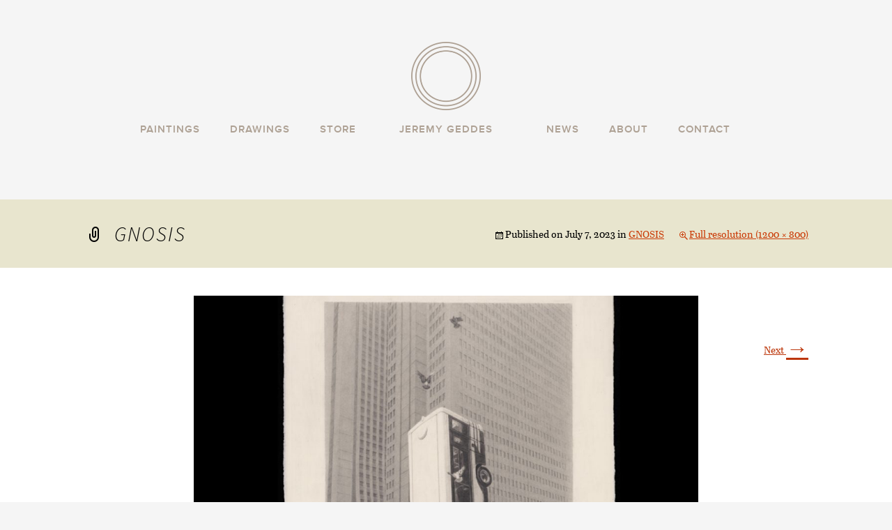

--- FILE ---
content_type: text/html; charset=UTF-8
request_url: https://www.jeremygeddesart.com/drawing/gnosis/gnosis/
body_size: 6328
content:
<!DOCTYPE html>
<!--[if IE 7]>
<html class="ie ie7" lang="en-US">
<![endif]-->
<!--[if IE 8]>
<html class="ie ie8" lang="en-US">
<![endif]-->
<!--[if !(IE 7) | !(IE 8)  ]><!-->
<html lang="en-US">
<!--<![endif]-->
<head>
	<meta charset="UTF-8">
	<meta content="width=device-width, initial-scale=1, maximum-scale=1, user-scalable=no" name="viewport">
	
	<link rel="profile" href="https://gmpg.org/xfn/11">
	<link rel="pingback" href="https://www.jeremygeddesart.com/xmlrpc.php">
	<link rel="stylesheet" type="text/css" media="all" href="https://www.jeremygeddesart.com/wp-content/themes/jeremygeddes/fonts/font-awesome.css" />
	<link rel="stylesheet" type="text/css" media="all" href="https://www.jeremygeddesart.com/wp-content/themes/jeremygeddes/js/fancybox2/jquery.fancybox.css" />
	<link rel="stylesheet" type="text/css" media="all" href="https://www.jeremygeddesart.com/wp-content/themes/jeremygeddes/js/flexslider.css" />
	<link rel="stylesheet" type="text/css" media="all" href="https://www.jeremygeddesart.com/wp-content/themes/jeremygeddes/style.css" />
	<link rel="stylesheet" type="text/css" media="all" href="https://www.jeremygeddesart.com/wp-content/themes/jeremygeddes/responsive.css" />
	<link rel="stylesheet" type="text/css" media="all" href="https://www.jeremygeddesart.com/wp-content/themes/jeremygeddes/retina.css" />
	<!--[if lt IE 9]>
	<script src="https://www.jeremygeddesart.com/wp-content/themes/jeremygeddes/js/html5.js"></script>
	<![endif]-->
	<meta name='robots' content='index, follow, max-image-preview:large, max-snippet:-1, max-video-preview:-1' />

	<!-- This site is optimized with the Yoast SEO plugin v20.10 - https://yoast.com/wordpress/plugins/seo/ -->
	<title>Gnosis - Jeremy Geddes Art</title>
	<link rel="canonical" href="https://www.jeremygeddesart.com/drawing/gnosis/gnosis/" />
	<meta property="og:locale" content="en_US" />
	<meta property="og:type" content="article" />
	<meta property="og:title" content="Gnosis - Jeremy Geddes Art" />
	<meta property="og:url" content="https://www.jeremygeddesart.com/drawing/gnosis/gnosis/" />
	<meta property="og:site_name" content="Jeremy Geddes Art" />
	<meta property="og:image" content="https://www.jeremygeddesart.com/drawing/gnosis/gnosis" />
	<meta property="og:image:width" content="1" />
	<meta property="og:image:height" content="1" />
	<meta property="og:image:type" content="image/jpeg" />
	<script type="application/ld+json" class="yoast-schema-graph">{"@context":"https://schema.org","@graph":[{"@type":"WebPage","@id":"https://www.jeremygeddesart.com/drawing/gnosis/gnosis/","url":"https://www.jeremygeddesart.com/drawing/gnosis/gnosis/","name":"Gnosis - Jeremy Geddes Art","isPartOf":{"@id":"https://www.jeremygeddesart.com/#website"},"primaryImageOfPage":{"@id":"https://www.jeremygeddesart.com/drawing/gnosis/gnosis/#primaryimage"},"image":{"@id":"https://www.jeremygeddesart.com/drawing/gnosis/gnosis/#primaryimage"},"thumbnailUrl":"https://www.jeremygeddesart.com/wp-content/uploads/2023/07/Gnosis.jpg","datePublished":"2023-07-07T12:53:50+00:00","dateModified":"2023-07-07T12:53:50+00:00","breadcrumb":{"@id":"https://www.jeremygeddesart.com/drawing/gnosis/gnosis/#breadcrumb"},"inLanguage":"en-US","potentialAction":[{"@type":"ReadAction","target":["https://www.jeremygeddesart.com/drawing/gnosis/gnosis/"]}]},{"@type":"ImageObject","inLanguage":"en-US","@id":"https://www.jeremygeddesart.com/drawing/gnosis/gnosis/#primaryimage","url":"https://www.jeremygeddesart.com/wp-content/uploads/2023/07/Gnosis.jpg","contentUrl":"https://www.jeremygeddesart.com/wp-content/uploads/2023/07/Gnosis.jpg","width":1200,"height":800},{"@type":"BreadcrumbList","@id":"https://www.jeremygeddesart.com/drawing/gnosis/gnosis/#breadcrumb","itemListElement":[{"@type":"ListItem","position":1,"name":"Home","item":"https://www.jeremygeddesart.com/"},{"@type":"ListItem","position":2,"name":"GNOSIS","item":"https://www.jeremygeddesart.com/drawing/gnosis/"},{"@type":"ListItem","position":3,"name":"Gnosis"}]},{"@type":"WebSite","@id":"https://www.jeremygeddesart.com/#website","url":"https://www.jeremygeddesart.com/","name":"Jeremy Geddes Art","description":"","potentialAction":[{"@type":"SearchAction","target":{"@type":"EntryPoint","urlTemplate":"https://www.jeremygeddesart.com/?s={search_term_string}"},"query-input":"required name=search_term_string"}],"inLanguage":"en-US"}]}</script>
	<!-- / Yoast SEO plugin. -->


<link rel='dns-prefetch' href='//fonts.googleapis.com' />
<link rel="alternate" type="application/rss+xml" title="Jeremy Geddes Art &raquo; Feed" href="https://www.jeremygeddesart.com/feed/" />
<link rel="alternate" type="application/rss+xml" title="Jeremy Geddes Art &raquo; Comments Feed" href="https://www.jeremygeddesart.com/comments/feed/" />
<link rel='stylesheet' id='wp-block-library-css' href='https://www.jeremygeddesart.com/wp-includes/css/dist/block-library/style.min.css?ver=c4974bd94b70aef2342f0e20244a7b38' type='text/css' media='all' />
<link rel='stylesheet' id='classic-theme-styles-css' href='https://www.jeremygeddesart.com/wp-includes/css/classic-themes.min.css?ver=c4974bd94b70aef2342f0e20244a7b38' type='text/css' media='all' />
<style id='global-styles-inline-css' type='text/css'>
body{--wp--preset--color--black: #000000;--wp--preset--color--cyan-bluish-gray: #abb8c3;--wp--preset--color--white: #ffffff;--wp--preset--color--pale-pink: #f78da7;--wp--preset--color--vivid-red: #cf2e2e;--wp--preset--color--luminous-vivid-orange: #ff6900;--wp--preset--color--luminous-vivid-amber: #fcb900;--wp--preset--color--light-green-cyan: #7bdcb5;--wp--preset--color--vivid-green-cyan: #00d084;--wp--preset--color--pale-cyan-blue: #8ed1fc;--wp--preset--color--vivid-cyan-blue: #0693e3;--wp--preset--color--vivid-purple: #9b51e0;--wp--preset--gradient--vivid-cyan-blue-to-vivid-purple: linear-gradient(135deg,rgba(6,147,227,1) 0%,rgb(155,81,224) 100%);--wp--preset--gradient--light-green-cyan-to-vivid-green-cyan: linear-gradient(135deg,rgb(122,220,180) 0%,rgb(0,208,130) 100%);--wp--preset--gradient--luminous-vivid-amber-to-luminous-vivid-orange: linear-gradient(135deg,rgba(252,185,0,1) 0%,rgba(255,105,0,1) 100%);--wp--preset--gradient--luminous-vivid-orange-to-vivid-red: linear-gradient(135deg,rgba(255,105,0,1) 0%,rgb(207,46,46) 100%);--wp--preset--gradient--very-light-gray-to-cyan-bluish-gray: linear-gradient(135deg,rgb(238,238,238) 0%,rgb(169,184,195) 100%);--wp--preset--gradient--cool-to-warm-spectrum: linear-gradient(135deg,rgb(74,234,220) 0%,rgb(151,120,209) 20%,rgb(207,42,186) 40%,rgb(238,44,130) 60%,rgb(251,105,98) 80%,rgb(254,248,76) 100%);--wp--preset--gradient--blush-light-purple: linear-gradient(135deg,rgb(255,206,236) 0%,rgb(152,150,240) 100%);--wp--preset--gradient--blush-bordeaux: linear-gradient(135deg,rgb(254,205,165) 0%,rgb(254,45,45) 50%,rgb(107,0,62) 100%);--wp--preset--gradient--luminous-dusk: linear-gradient(135deg,rgb(255,203,112) 0%,rgb(199,81,192) 50%,rgb(65,88,208) 100%);--wp--preset--gradient--pale-ocean: linear-gradient(135deg,rgb(255,245,203) 0%,rgb(182,227,212) 50%,rgb(51,167,181) 100%);--wp--preset--gradient--electric-grass: linear-gradient(135deg,rgb(202,248,128) 0%,rgb(113,206,126) 100%);--wp--preset--gradient--midnight: linear-gradient(135deg,rgb(2,3,129) 0%,rgb(40,116,252) 100%);--wp--preset--duotone--dark-grayscale: url('#wp-duotone-dark-grayscale');--wp--preset--duotone--grayscale: url('#wp-duotone-grayscale');--wp--preset--duotone--purple-yellow: url('#wp-duotone-purple-yellow');--wp--preset--duotone--blue-red: url('#wp-duotone-blue-red');--wp--preset--duotone--midnight: url('#wp-duotone-midnight');--wp--preset--duotone--magenta-yellow: url('#wp-duotone-magenta-yellow');--wp--preset--duotone--purple-green: url('#wp-duotone-purple-green');--wp--preset--duotone--blue-orange: url('#wp-duotone-blue-orange');--wp--preset--font-size--small: 13px;--wp--preset--font-size--medium: 20px;--wp--preset--font-size--large: 36px;--wp--preset--font-size--x-large: 42px;--wp--preset--spacing--20: 0.44rem;--wp--preset--spacing--30: 0.67rem;--wp--preset--spacing--40: 1rem;--wp--preset--spacing--50: 1.5rem;--wp--preset--spacing--60: 2.25rem;--wp--preset--spacing--70: 3.38rem;--wp--preset--spacing--80: 5.06rem;--wp--preset--shadow--natural: 6px 6px 9px rgba(0, 0, 0, 0.2);--wp--preset--shadow--deep: 12px 12px 50px rgba(0, 0, 0, 0.4);--wp--preset--shadow--sharp: 6px 6px 0px rgba(0, 0, 0, 0.2);--wp--preset--shadow--outlined: 6px 6px 0px -3px rgba(255, 255, 255, 1), 6px 6px rgba(0, 0, 0, 1);--wp--preset--shadow--crisp: 6px 6px 0px rgba(0, 0, 0, 1);}:where(.is-layout-flex){gap: 0.5em;}body .is-layout-flow > .alignleft{float: left;margin-inline-start: 0;margin-inline-end: 2em;}body .is-layout-flow > .alignright{float: right;margin-inline-start: 2em;margin-inline-end: 0;}body .is-layout-flow > .aligncenter{margin-left: auto !important;margin-right: auto !important;}body .is-layout-constrained > .alignleft{float: left;margin-inline-start: 0;margin-inline-end: 2em;}body .is-layout-constrained > .alignright{float: right;margin-inline-start: 2em;margin-inline-end: 0;}body .is-layout-constrained > .aligncenter{margin-left: auto !important;margin-right: auto !important;}body .is-layout-constrained > :where(:not(.alignleft):not(.alignright):not(.alignfull)){max-width: var(--wp--style--global--content-size);margin-left: auto !important;margin-right: auto !important;}body .is-layout-constrained > .alignwide{max-width: var(--wp--style--global--wide-size);}body .is-layout-flex{display: flex;}body .is-layout-flex{flex-wrap: wrap;align-items: center;}body .is-layout-flex > *{margin: 0;}:where(.wp-block-columns.is-layout-flex){gap: 2em;}.has-black-color{color: var(--wp--preset--color--black) !important;}.has-cyan-bluish-gray-color{color: var(--wp--preset--color--cyan-bluish-gray) !important;}.has-white-color{color: var(--wp--preset--color--white) !important;}.has-pale-pink-color{color: var(--wp--preset--color--pale-pink) !important;}.has-vivid-red-color{color: var(--wp--preset--color--vivid-red) !important;}.has-luminous-vivid-orange-color{color: var(--wp--preset--color--luminous-vivid-orange) !important;}.has-luminous-vivid-amber-color{color: var(--wp--preset--color--luminous-vivid-amber) !important;}.has-light-green-cyan-color{color: var(--wp--preset--color--light-green-cyan) !important;}.has-vivid-green-cyan-color{color: var(--wp--preset--color--vivid-green-cyan) !important;}.has-pale-cyan-blue-color{color: var(--wp--preset--color--pale-cyan-blue) !important;}.has-vivid-cyan-blue-color{color: var(--wp--preset--color--vivid-cyan-blue) !important;}.has-vivid-purple-color{color: var(--wp--preset--color--vivid-purple) !important;}.has-black-background-color{background-color: var(--wp--preset--color--black) !important;}.has-cyan-bluish-gray-background-color{background-color: var(--wp--preset--color--cyan-bluish-gray) !important;}.has-white-background-color{background-color: var(--wp--preset--color--white) !important;}.has-pale-pink-background-color{background-color: var(--wp--preset--color--pale-pink) !important;}.has-vivid-red-background-color{background-color: var(--wp--preset--color--vivid-red) !important;}.has-luminous-vivid-orange-background-color{background-color: var(--wp--preset--color--luminous-vivid-orange) !important;}.has-luminous-vivid-amber-background-color{background-color: var(--wp--preset--color--luminous-vivid-amber) !important;}.has-light-green-cyan-background-color{background-color: var(--wp--preset--color--light-green-cyan) !important;}.has-vivid-green-cyan-background-color{background-color: var(--wp--preset--color--vivid-green-cyan) !important;}.has-pale-cyan-blue-background-color{background-color: var(--wp--preset--color--pale-cyan-blue) !important;}.has-vivid-cyan-blue-background-color{background-color: var(--wp--preset--color--vivid-cyan-blue) !important;}.has-vivid-purple-background-color{background-color: var(--wp--preset--color--vivid-purple) !important;}.has-black-border-color{border-color: var(--wp--preset--color--black) !important;}.has-cyan-bluish-gray-border-color{border-color: var(--wp--preset--color--cyan-bluish-gray) !important;}.has-white-border-color{border-color: var(--wp--preset--color--white) !important;}.has-pale-pink-border-color{border-color: var(--wp--preset--color--pale-pink) !important;}.has-vivid-red-border-color{border-color: var(--wp--preset--color--vivid-red) !important;}.has-luminous-vivid-orange-border-color{border-color: var(--wp--preset--color--luminous-vivid-orange) !important;}.has-luminous-vivid-amber-border-color{border-color: var(--wp--preset--color--luminous-vivid-amber) !important;}.has-light-green-cyan-border-color{border-color: var(--wp--preset--color--light-green-cyan) !important;}.has-vivid-green-cyan-border-color{border-color: var(--wp--preset--color--vivid-green-cyan) !important;}.has-pale-cyan-blue-border-color{border-color: var(--wp--preset--color--pale-cyan-blue) !important;}.has-vivid-cyan-blue-border-color{border-color: var(--wp--preset--color--vivid-cyan-blue) !important;}.has-vivid-purple-border-color{border-color: var(--wp--preset--color--vivid-purple) !important;}.has-vivid-cyan-blue-to-vivid-purple-gradient-background{background: var(--wp--preset--gradient--vivid-cyan-blue-to-vivid-purple) !important;}.has-light-green-cyan-to-vivid-green-cyan-gradient-background{background: var(--wp--preset--gradient--light-green-cyan-to-vivid-green-cyan) !important;}.has-luminous-vivid-amber-to-luminous-vivid-orange-gradient-background{background: var(--wp--preset--gradient--luminous-vivid-amber-to-luminous-vivid-orange) !important;}.has-luminous-vivid-orange-to-vivid-red-gradient-background{background: var(--wp--preset--gradient--luminous-vivid-orange-to-vivid-red) !important;}.has-very-light-gray-to-cyan-bluish-gray-gradient-background{background: var(--wp--preset--gradient--very-light-gray-to-cyan-bluish-gray) !important;}.has-cool-to-warm-spectrum-gradient-background{background: var(--wp--preset--gradient--cool-to-warm-spectrum) !important;}.has-blush-light-purple-gradient-background{background: var(--wp--preset--gradient--blush-light-purple) !important;}.has-blush-bordeaux-gradient-background{background: var(--wp--preset--gradient--blush-bordeaux) !important;}.has-luminous-dusk-gradient-background{background: var(--wp--preset--gradient--luminous-dusk) !important;}.has-pale-ocean-gradient-background{background: var(--wp--preset--gradient--pale-ocean) !important;}.has-electric-grass-gradient-background{background: var(--wp--preset--gradient--electric-grass) !important;}.has-midnight-gradient-background{background: var(--wp--preset--gradient--midnight) !important;}.has-small-font-size{font-size: var(--wp--preset--font-size--small) !important;}.has-medium-font-size{font-size: var(--wp--preset--font-size--medium) !important;}.has-large-font-size{font-size: var(--wp--preset--font-size--large) !important;}.has-x-large-font-size{font-size: var(--wp--preset--font-size--x-large) !important;}
.wp-block-navigation a:where(:not(.wp-element-button)){color: inherit;}
:where(.wp-block-columns.is-layout-flex){gap: 2em;}
.wp-block-pullquote{font-size: 1.5em;line-height: 1.6;}
</style>
<link rel='stylesheet' id='stripe-handler-ng-style-css' href='https://www.jeremygeddesart.com/wp-content/plugins/stripe-payments/public/assets/css/public.css?ver=2.0.87' type='text/css' media='all' />
<link rel='stylesheet' id='twentythirteen-fonts-css' href='//fonts.googleapis.com/css?family=Source+Sans+Pro%3A300%2C400%2C700%2C300italic%2C400italic%2C700italic%7CBitter%3A400%2C700&#038;subset=latin%2Clatin-ext' type='text/css' media='all' />
<link rel='stylesheet' id='genericons-css' href='https://www.jeremygeddesart.com/wp-content/themes/jeremygeddes/fonts/genericons.css?ver=2.09' type='text/css' media='all' />
<script type='text/javascript' src='https://www.jeremygeddesart.com/wp-content/plugins/jquery-manager/assets/js/jquery-3.5.1.min.js' id='jquery-core-js'></script>
<script type='text/javascript' src='https://www.jeremygeddesart.com/wp-content/themes/jeremygeddes/js/jquery-migrate-1.2.1.js?ver=1.0' id='migrate-js'></script>
<script type='text/javascript' src='https://www.jeremygeddesart.com/wp-content/themes/jeremygeddes/js/modernizr-2.6.1-respond-1.1.0.min.js?ver=1.0' id='modernizer-js'></script>
<script type='text/javascript' src='https://www.jeremygeddesart.com/wp-content/themes/jeremygeddes/js/jquery.flexslider.js?ver=1.0' id='flexslider-js'></script>
<script type='text/javascript' src='https://www.jeremygeddesart.com/wp-content/themes/jeremygeddes/js/fancybox2/jquery.fancybox.js?ver=1.0' id='fancybox-js'></script>
<script type='text/javascript' src='https://www.jeremygeddesart.com/wp-content/themes/jeremygeddes/js/fancybox2/helpers/jquery.fancybox-media.js?ver=1.0' id='mediahelper-js'></script>
<script type='text/javascript' src='https://www.jeremygeddesart.com/wp-content/themes/jeremygeddes/js/jquery.easing.min.js?ver=1.0' id='easing-js'></script>
<script type='text/javascript' src='https://www.jeremygeddesart.com/wp-content/themes/jeremygeddes/js/utils.js?ver=1.0' id='customutils-js'></script>
<script type='text/javascript' src='https://www.jeremygeddesart.com/wp-content/plugins/jquery-manager/assets/js/jquery-migrate-3.3.0.min.js' id='jquery-migrate-js'></script>
<link rel="https://api.w.org/" href="https://www.jeremygeddesart.com/wp-json/" /><link rel="alternate" type="application/json" href="https://www.jeremygeddesart.com/wp-json/wp/v2/media/2512" /><link rel="EditURI" type="application/rsd+xml" title="RSD" href="https://www.jeremygeddesart.com/xmlrpc.php?rsd" />
<link rel="wlwmanifest" type="application/wlwmanifest+xml" href="https://www.jeremygeddesart.com/wp-includes/wlwmanifest.xml" />

<link rel='shortlink' href='https://www.jeremygeddesart.com/?p=2512' />
<link rel="alternate" type="application/json+oembed" href="https://www.jeremygeddesart.com/wp-json/oembed/1.0/embed?url=https%3A%2F%2Fwww.jeremygeddesart.com%2Fdrawing%2Fgnosis%2Fgnosis%2F" />
<link rel="alternate" type="text/xml+oembed" href="https://www.jeremygeddesart.com/wp-json/oembed/1.0/embed?url=https%3A%2F%2Fwww.jeremygeddesart.com%2Fdrawing%2Fgnosis%2Fgnosis%2F&#038;format=xml" />
<script type="text/javascript">
(function(url){
	if(/(?:Chrome\/26\.0\.1410\.63 Safari\/537\.31|WordfenceTestMonBot)/.test(navigator.userAgent)){ return; }
	var addEvent = function(evt, handler) {
		if (window.addEventListener) {
			document.addEventListener(evt, handler, false);
		} else if (window.attachEvent) {
			document.attachEvent('on' + evt, handler);
		}
	};
	var removeEvent = function(evt, handler) {
		if (window.removeEventListener) {
			document.removeEventListener(evt, handler, false);
		} else if (window.detachEvent) {
			document.detachEvent('on' + evt, handler);
		}
	};
	var evts = 'contextmenu dblclick drag dragend dragenter dragleave dragover dragstart drop keydown keypress keyup mousedown mousemove mouseout mouseover mouseup mousewheel scroll'.split(' ');
	var logHuman = function() {
		if (window.wfLogHumanRan) { return; }
		window.wfLogHumanRan = true;
		var wfscr = document.createElement('script');
		wfscr.type = 'text/javascript';
		wfscr.async = true;
		wfscr.src = url + '&r=' + Math.random();
		(document.getElementsByTagName('head')[0]||document.getElementsByTagName('body')[0]).appendChild(wfscr);
		for (var i = 0; i < evts.length; i++) {
			removeEvent(evts[i], logHuman);
		}
	};
	for (var i = 0; i < evts.length; i++) {
		addEvent(evts[i], logHuman);
	}
})('//www.jeremygeddesart.com/?wordfence_lh=1&hid=A7F3A00EF91045D5B20DE247762E11E4');
</script>	<style type="text/css" id="twentythirteen-header-css">
			.site-title,
		.site-description {
			position: absolute;
			clip: rect(1px 1px 1px 1px); /* IE7 */
			clip: rect(1px, 1px, 1px, 1px);
		}
			.site-header .home-link {
			min-height: 0;
		}
		</style>
		<script src="//use.typekit.net/clu8bua.js"></script>
	<script>try{Typekit.load();}catch(e){}</script>
	<script src="//use.typekit.net/clu8bua.js"></script>
	<script>try{Typekit.load();}catch(e){}</script>
</head>

<body data-rsssl=1 class="attachment attachment-template-default single single-attachment postid-2512 attachmentid-2512 attachment-jpeg single-author no-avatars">
	<div id="page" class="hfeed site">
		<div id="mobileMenu">
			<a href="#" class="close">
				<img src="https://www.jeremygeddesart.com/wp-content/themes/jeremygeddes/images/mobile-close.png" width="18" height="16" />
			</a>
			<div class="menu-mobile-menu-container"><ul id="menu-mobile-menu" class="nav-menu"><li id="menu-item-70" class="menu-item menu-item-type-post_type menu-item-object-page menu-item-home menu-item-70"><a href="https://www.jeremygeddesart.com/">Home</a></li>
<li id="menu-item-72" class="menu-item menu-item-type-post_type menu-item-object-page menu-item-72"><a href="https://www.jeremygeddesart.com/paintings/">Paintings</a></li>
<li id="menu-item-2546" class="menu-item menu-item-type-post_type menu-item-object-page menu-item-2546"><a href="https://www.jeremygeddesart.com/drawings/">Drawings</a></li>
<li id="menu-item-71" class="menu-item menu-item-type-post_type menu-item-object-page menu-item-71"><a href="https://www.jeremygeddesart.com/store/">Store</a></li>
<li id="menu-item-74" class="menu-item menu-item-type-post_type menu-item-object-page menu-item-74"><a href="https://www.jeremygeddesart.com/about/">About</a></li>
<li id="menu-item-73" class="menu-item menu-item-type-post_type menu-item-object-page menu-item-73"><a href="https://www.jeremygeddesart.com/contact/">Contact</a></li>
</ul></div>					
						
			<ul class="contactBlock">
				<li>
											<a href="https://instagram.com/jeremyispainting" target="_blank">
							<img src="https://www.jeremygeddesart.com/wp-content/themes/jeremygeddes/images/instagram_@2X.png" width="20" />
						</a>
																<a href="https://www.facebook.com/pages/Jeremy-Geddes/211873458844831" target="_blank">
							<img src="https://www.jeremygeddesart.com/wp-content/themes/jeremygeddes/images/facebook_@2X.png" width="20" />
						</a>
																<a href="http://jeremygeddesart.blogspot.com.au/" target="_blank">
							<img src="https://www.jeremygeddesart.com/wp-content/themes/jeremygeddes/images/blogger_@2X.png" width="20" />
						</a>
									</li>				
			</ul>
		</div>
		<header id="masthead" class="site-header" role="banner">
			<div class="inner">
				<a href="https://www.jeremygeddesart.com/" class="logo">
					<img src="https://www.jeremygeddesart.com/wp-content/themes/jeremygeddes/images/logo_@2X.png" width="100" />	
					<span>Jeremy Geddes</span>			
				</a>
				<!-- <a class="home-link" href="https://www.jeremygeddesart.com/" title="Jeremy Geddes Art" rel="home">
					<h1 class="site-title">Jeremy Geddes Art</h1>
					<h2 class="site-description"></h2>
				</a> -->
	
				<div id="navbar" class="navbar">
					<nav id="site-navigation" class="navigation main-navigation" role="navigation">
						<h3 class="menu-toggle"><img src="https://www.jeremygeddesart.com/wp-content/themes/jeremygeddes/images/menu_@2X.png" height="16" /></h3>
						<a class="screen-reader-text skip-link" href="#content" title="Skip to content">Skip to content</a>
						<div class="menu-main-menu-container"><ul id="menu-main-menu" class="nav-menu"><li id="menu-item-27" class="paintings menu-item menu-item-type-post_type menu-item-object-page menu-item-27"><a href="https://www.jeremygeddesart.com/paintings/">Paintings</a></li>
<li id="menu-item-2545" class="menu-item menu-item-type-post_type menu-item-object-page menu-item-2545"><a href="https://www.jeremygeddesart.com/drawings/">Drawings</a></li>
<li id="menu-item-28" class="right menu-item menu-item-type-post_type menu-item-object-page menu-item-28"><a href="https://www.jeremygeddesart.com/store/">Store</a></li>
<li id="menu-item-26" class="left menu-item menu-item-type-post_type menu-item-object-page menu-item-26"><a href="https://www.jeremygeddesart.com/news/">News</a></li>
<li id="menu-item-22" class="menu-item menu-item-type-post_type menu-item-object-page menu-item-22"><a href="https://www.jeremygeddesart.com/about/">About</a></li>
<li id="menu-item-23" class="menu-item menu-item-type-post_type menu-item-object-page menu-item-23"><a href="https://www.jeremygeddesart.com/contact/">Contact</a></li>
</ul></div>											</nav><!-- #site-navigation -->
				</div><!-- #navbar -->
			</div>	
		</header><!-- #masthead -->

		<div id="main" class="site-main">
	<div id="primary" class="content-area">
		<div id="content" class="site-content" role="main">
			<article id="post-2512" class="image-attachment post-2512 attachment type-attachment status-inherit hentry">
				<header class="entry-header">
					<h1 class="entry-title">Gnosis</h1>

					<div class="entry-meta">
						<span class="attachment-meta">Published on <time class="entry-date" datetime="2023-07-07T22:53:50+10:00">July 7, 2023</time> in <a href="https://www.jeremygeddesart.com/drawing/gnosis/" title="Return to GNOSIS" rel="gallery">GNOSIS</a></span><span class="attachment-meta full-size-link"><a href="https://www.jeremygeddesart.com/wp-content/uploads/2023/07/Gnosis.jpg" title="Link to full-size image">Full resolution (1200 &times; 800)</a></span>					</div><!-- .entry-meta -->
				</header><!-- .entry-header -->

				<div class="entry-content">
					<nav id="image-navigation" class="navigation image-navigation" role="navigation">
						<span class="nav-previous"></span>
						<span class="nav-next"><a href='https://www.jeremygeddesart.com/drawing/gnosis/gnosis-det1/'>Next <span class="meta-nav">&rarr;</span></a></span>
					</nav><!-- #image-navigation -->

					<div class="entry-attachment">
						<div class="attachment">
							<a href="https://www.jeremygeddesart.com/drawing/gnosis/gnosis/" title="Gnosis" rel="attachment"><img width="724" height="724" src="https://www.jeremygeddesart.com/wp-content/uploads/2023/07/Gnosis-1024x1024.jpg" class="attachment-724x724 size-724x724" alt="" decoding="async" loading="lazy" srcset="https://www.jeremygeddesart.com/wp-content/uploads/2023/07/Gnosis-1024x1024.jpg 1024w, https://www.jeremygeddesart.com/wp-content/uploads/2023/07/Gnosis-300x300.jpg 300w, https://www.jeremygeddesart.com/wp-content/uploads/2023/07/Gnosis-150x150.jpg 150w, https://www.jeremygeddesart.com/wp-content/uploads/2023/07/Gnosis-1536x1536.jpg 1536w, https://www.jeremygeddesart.com/wp-content/uploads/2023/07/Gnosis-2048x2048.jpg 2048w, https://www.jeremygeddesart.com/wp-content/uploads/2023/07/Gnosis-600x600.jpg 600w" sizes="(max-width: 724px) 100vw, 724px" /></a>
													</div><!-- .attachment -->
					</div><!-- .entry-attachment -->

					
				</div><!-- .entry-content -->
			</article><!-- #post -->

			
<div id="comments" class="comments-area">

	
	
</div><!-- #comments -->
		</div><!-- #content -->
	</div><!-- #primary -->

			
		</div><!-- #main -->
		<div class="push"></div>
	</div><!-- #page -->
	<footer id="colophon" class="site-footer" role="contentinfo">
		<div class="inner">
			<div class="subscribeBlock">
				<span><a href="http://eepurl.com/5yHY" target="_blank">Subscribe</a></span>
				<span class="links">
																<a href="https://instagram.com/jeremyispainting" target="_blank">
							<img src="https://www.jeremygeddesart.com/wp-content/themes/jeremygeddes/images/instagram_@2X.png" width="20" />
						</a>
																<a href="https://www.facebook.com/pages/Jeremy-Geddes/211873458844831" target="_blank">
							<img src="https://www.jeremygeddesart.com/wp-content/themes/jeremygeddes/images/facebook_@2X.png" width="20" />
						</a>
																<a href="http://jeremygeddesart.blogspot.com.au/" target="_blank">
							<img src="https://www.jeremygeddesart.com/wp-content/themes/jeremygeddes/images/blogger_@2X.png" width="20" />
						</a>
									</span>	
			</div>
		</div>
	</footer><!-- #colophon -->

	<script type='text/javascript' src='https://www.jeremygeddesart.com/wp-includes/js/comment-reply.min.js?ver=c4974bd94b70aef2342f0e20244a7b38' id='comment-reply-js'></script>
<script type='text/javascript' id='stripe-handler-ng-js-extra'>
/* <![CDATA[ */
var wpASPNG = {"iframeUrl":"https:\/\/www.jeremygeddesart.com\/asp-payment-box\/","ppSlug":"asp-payment-box","prefetch":"0","ckey":"c3b34b170f5a51b022cf5b011fea2e4f","aspDevMode":"1"};
/* ]]> */
</script>
<script type='text/javascript' src='https://www.jeremygeddesart.com/wp-content/plugins/stripe-payments/public/assets/js/stripe-handler-ng.js?ver=2.0.87' id='stripe-handler-ng-js'></script>
<script type='text/javascript' src='https://www.jeremygeddesart.com/wp-content/themes/jeremygeddes/js/functions.js?ver=2013-07-18' id='twentythirteen-script-js'></script>


<!-- fuck off from this website -->

<script defer src="https://static.cloudflareinsights.com/beacon.min.js/vcd15cbe7772f49c399c6a5babf22c1241717689176015" integrity="sha512-ZpsOmlRQV6y907TI0dKBHq9Md29nnaEIPlkf84rnaERnq6zvWvPUqr2ft8M1aS28oN72PdrCzSjY4U6VaAw1EQ==" data-cf-beacon='{"version":"2024.11.0","token":"a354893a2dec4ff888d98ce26632bdeb","r":1,"server_timing":{"name":{"cfCacheStatus":true,"cfEdge":true,"cfExtPri":true,"cfL4":true,"cfOrigin":true,"cfSpeedBrain":true},"location_startswith":null}}' crossorigin="anonymous"></script>
</body>
</html><!-- WP Fastest Cache file was created in 0.088 seconds, on August 22, 2025 @ 12:40 pm --><!-- via php -->

--- FILE ---
content_type: text/javascript
request_url: https://www.jeremygeddesart.com/wp-content/themes/jeremygeddes/js/utils.js?ver=1.0
body_size: 1728
content:
mobileMenu = 0;

$(document).ready( function() {
	
	$('body .flex-direction-nav a').css({'opacity':'1'});
	
	$(".clearit input, .clearit textarea, .clearit").live({
		focus: function() {
		    if( this.value == this.defaultValue ) {
				this.value = "";
			}
		},
		blur: function() {
		    if( !this.value.length ) {
				this.value = this.defaultValue;
			}
		}
	});
	
	$('.menu-toggle').on('click', function(e) {
		e.preventDefault();
		if(mobileMenu == 0) {
			$('html').addClass('show-menu');
			mobileMenu = 1;
		} else {
			$('html').removeClass('show-menu');
			mobileMenu = 0;
		}
	});
	
	$('a.swipeBtn').on('click', function(e){
		e.preventDefault();
		thisText = $(this).next('.text');
		if($(this).hasClass('disabled')) {
			thisText.animate({'left':'0px'}, 300);	
			$(this).removeClass('disabled');
		} else {
			thisText.animate({'left':'100%'}, 300);	
			$(this).addClass('disabled');		
		}
	});
	
	
	$('#mobileMenu a.close').on('click', function(e) {
		e.preventDefault();
		if(mobileMenu == 1) {
			$('html').removeClass('show-menu');
			mobileMenu = 0;
		} else {
			$('html').addClass('show-menu');
			mobileMenu = 1;
		}
	});
	
	$('.imagesBlock a').fancybox({
		'titleShow': true,
		'padding': '0px',
		'nextEffect': 'fade',
		'prevEffect': 'fade',
		/*afterLoad: function(){
			this.title = $(this.element).next('.titleBlock').html();
		},*/
		helpers: {
  			title : {
    			type : 'outside'
  			}
		}
	});
	
	/*$('.painting a.gallery').fancybox({
		'titleShow': true,
		'padding': '0px',
		'nextEffect': 'fade',
		'prevEffect': 'fade',
		afterLoad: function(){
			this.title = $(this.element).next('.titleBlock').html();
		},
		helpers: {
  			title : {
    			type : 'outside'
  			}
		}
	});*/
	
	$('.articleBlock .left a').on('click', function(e){
		e.preventDefault();
		imagesBlock = $(this).parent().parent().children('.imagesBlock');
		imagesBlock.children('a').eq(0).trigger('click');
	});
	
	$('a.exLink').on('click', function(e) {
		e.preventDefault();
		exBlock = $(this).prev('.expanded');
		if(exBlock.is(':visible')) {
			exBlock.slideUp('fast');
			$(this).text('+');
		} else {
			exBlock.slideDown('fast');
			$(this).text('x');
		}
	});
	
	$('#pagination a').on('click', function(e){
        e.preventDefault();
        $(this).addClass('loading').text('LOADING...');
        $.ajax({
            type: "GET",
            url: $(this).attr('href') + '#loop',
            dataType: "html",
            success: function(out){
                result = $(out).find('#loop .articleBlock');
                nextlink = $(out).find('#pagination a').attr('href');
                $('#loop').append(result.fadeIn(300));
                $('#pagination a').removeClass('loading').text('LOAD MORE');
                if (nextlink != undefined) {
                    $('#pagination a').attr('href', nextlink);
                } else {
                    $('#pagination').remove();
                }                
            }
        });
    });
    
    $('#storePagination a').on('click', function(e){
        e.preventDefault();
        $(this).addClass('loading').text('LOADING...');
        $.ajax({
            type: "GET",
            url: $(this).attr('href') + '#loop',
            dataType: "html",
            success: function(out){
                result = $(out).find('#loop .storeBlock');                
                nextlink = $(out).find('#storePagination a').attr('href');
                $('#loop').append(result.fadeIn(300));
                $('#storePagination a').removeClass('loading').text('LOAD MORE');
                if (nextlink != undefined) {
                    $('#storePagination a').attr('href', nextlink);
                } else {
                    $('#storePagination').remove();
                }   
                sliderInit();             
            }
        });
    });
    
    $('#paintingPagination a').on('click', function(e){
        e.preventDefault();
        $(this).addClass('loading').text('LOADING...');
        $.ajax({
            type: "GET",
            url: $(this).attr('href') + '#loop',
            dataType: "html",
            success: function(out){
                result = $(out).find('#loop .painting');                
                nextlink = $(out).find('#paintingPagination a').attr('href');
                console.log(nextlink);
                $('#loop').append(result.fadeIn(300));
                $('#paintingPagination a').removeClass('loading').text('LOAD MORE');
                if (nextlink != undefined) {
                    $('#paintingPagination a').attr('href', nextlink);
                } else {
                    $('#paintingPagination').remove();
                }   
                sliderInit();             
            }
        });
    });
	
});

$(window).on('load', function() {
	
	sliderInit();
	
});


function sliderInit() {
	
	$('.sliderBlock').flexslider({
	    animation: "slide", //String: Select your animation type, "fade" or "slide"
	    direction: "horizontal", //String: Select the sliding direction, "horizontal" or "vertical"
	    useCSS:true,
	    touch:true,
	    slideshow: false, //Boolean: Animate slider automatically
	    slideshowSpeed: 8000, //Integer: Set the speed of the slideshow cycling, in milliseconds
	    animationDuration: 4500, //Integer: Set the speed of animations, in milliseconds
	    directionNav: true, //Boolean: Create navigation for previous/next navigation? (true/false)
	    controlNav: true, //Boolean: Create navigation for paging control of each clide? Note: Leave true for manualControls usage
	    keyboardNav: false, //Boolean: Allow slider navigating via keyboard left/right keys
	    mousewheel: false, //Boolean: Allow slider navigating via mousewheel
	    prevText: "", //String: Set the text for the "previous" directionNav item
	    nextText: "", //String: Set the text for the "next" directionNav item
	    pausePlay: false, //Boolean: Create pause/play dynamic element
	    pauseText: 'Pause', //String: Set the text for the "pause" pausePlay item
	    playText: 'Play', //String: Set the text for the "play" pausePlay item
	    randomize: false, //Boolean: Randomize slide order
	    slideToStart: 0, //Integer: The slide that the slider should start on. Array notation (0 = first slide)
	    animationLoop: true, //Boolean: Should the animation loop? If false, directionNav will received "disable" classes at either end
	    pauseOnAction: true, //Boolean: Pause the slideshow when interacting with control elements, highly recommended.
	    pauseOnHover: false, //Boolean: Pause the slideshow when hovering over slider, then resume when no longer hovering
	    controlsContainer: "", //Selector: Declare which container the navigation elements should be appended too. Default container is the flexSlider element. Example use would be ".flexslider-container", "#container", etc. If the given element is not found, the default action will be taken.
	    manualControls: "", //Selector: Declare custom control navigation. Example would be ".flex-control-nav li" or "#tabs-nav li img", etc. The number of elements in your controlNav should match the number of slides/tabs.
	    start: function(){}, //Callback: function(slider) - Fires when the slider loads the first slide
	    before: function(){}, //Callback: function(slider) - Fires asynchronously with each slider animation
	    after: function(){}, //Callback: function(slider) - Fires after each slider animation completes
	    end: function(){}
    });
	
	$('.storeSlider').flexslider({
	    animation: "slide", //String: Select your animation type, "fade" or "slide"
	    direction: "horizontal", //String: Select the sliding direction, "horizontal" or "vertical"
	    useCSS:true,
	    touch:true,
	    slideshow: false, //Boolean: Animate slider automatically
	    slideshowSpeed: 8000, //Integer: Set the speed of the slideshow cycling, in milliseconds
	    animationDuration: 4500, //Integer: Set the speed of animations, in milliseconds
	    directionNav: true, //Boolean: Create navigation for previous/next navigation? (true/false)
	    controlNav: true, //Boolean: Create navigation for paging control of each clide? Note: Leave true for manualControls usage
	    keyboardNav: false, //Boolean: Allow slider navigating via keyboard left/right keys
	    mousewheel: false, //Boolean: Allow slider navigating via mousewheel
	    prevText: "", //String: Set the text for the "previous" directionNav item
	    nextText: "", //String: Set the text for the "next" directionNav item
	    pausePlay: false, //Boolean: Create pause/play dynamic element
	    pauseText: 'Pause', //String: Set the text for the "pause" pausePlay item
	    playText: 'Play', //String: Set the text for the "play" pausePlay item
	    randomize: false, //Boolean: Randomize slide order
	    slideToStart: 0, //Integer: The slide that the slider should start on. Array notation (0 = first slide)
	    animationLoop: true, //Boolean: Should the animation loop? If false, directionNav will received "disable" classes at either end
	    pauseOnAction: true, //Boolean: Pause the slideshow when interacting with control elements, highly recommended.
	    pauseOnHover: false, //Boolean: Pause the slideshow when hovering over slider, then resume when no longer hovering
	    controlsContainer: "", //Selector: Declare which container the navigation elements should be appended too. Default container is the flexSlider element. Example use would be ".flexslider-container", "#container", etc. If the given element is not found, the default action will be taken.
	    manualControls: "", //Selector: Declare custom control navigation. Example would be ".flex-control-nav li" or "#tabs-nav li img", etc. The number of elements in your controlNav should match the number of slides/tabs.
	    start: function(){}, //Callback: function(slider) - Fires when the slider loads the first slide
	    before: function(){}, //Callback: function(slider) - Fires asynchronously with each slider animation
	    after: function(){}, //Callback: function(slider) - Fires after each slider animation completes
	    end: function(){}
    });
    
    if($('html').hasClass('touch')) { 
	    $('body .flex-direction-nav').hide();
    }
    
    setTimeout(function(){
	    $('body .flex-direction-nav a').css({'opacity':'0'});
	}, 5000);
}